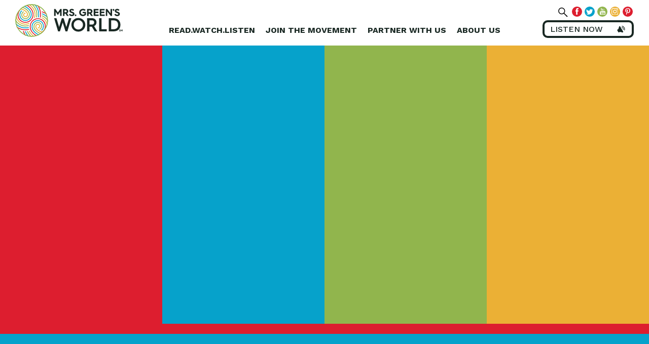

--- FILE ---
content_type: text/css
request_url: https://www.mrsgreensworld.com/wp-content/plugins/seriously-simple-podcasting/assets/css/recent-episodes.css?ver=2.9.9
body_size: 221
content:
.ssp-recent-episodes-items {
	display: grid;
	grid-template-columns: repeat(var(--ssp-recent-episodes-columns), 1fr);
	grid-gap: 30px;
}
.ssp-recent-episodes-items .ssp-recent-episode-post h4 {
	font-size: 20px;
	/* Elementor Globals */
	font-family: var(--e-global-typography-primary-font-family);
	font-weight: var(--e-global-typography-primary-font-weight);
	color: var(--e-global-color-secondary);
	margin-bottom: 5px;
}
.ssp-recent-episodes-items .ssp-recent-episode-post p {
	font-size: 16px;
	color: var(--e-global-color-text);
	margin-bottom: 5px;
}
.ssp-recent-episodes-items .ssp-recent-episode-post .ssp-recent-episode-post__date {
	font-size: 12px;
}

.ssp-recent-episodes-items .ssp-recent-episode-post h4 a {
	color: var(--e-global-color-secondary);
}
.ssp-recent-episode-post a img {
	width: 100%;
	border-radius: 4px;
}
.ssp-recent-episodes-items .ssp-recent-episode-post a.view-episode {
	color: var(--e-global-color-accent);
	font-weight: var(--e-global-typography-primary-font-weight);
	font-size: 12px;
	padding: 5px 0;
	border-radius: 4px;
}
.ssp-recent-episodes-items .ssp-recent-episode-post a.view-episode:hover {
	color: var(--e-global-color-text);
	transition: .3s;
}
@media (max-width: 960px) {
	.ssp-recent-episodes-items {
		grid-template-columns: repeat(2, 1fr);
	}
}
@media (max-width: 768px) {
	.ssp-recent-episodes-items {
		grid-template-columns: 1fr;
	}
}
